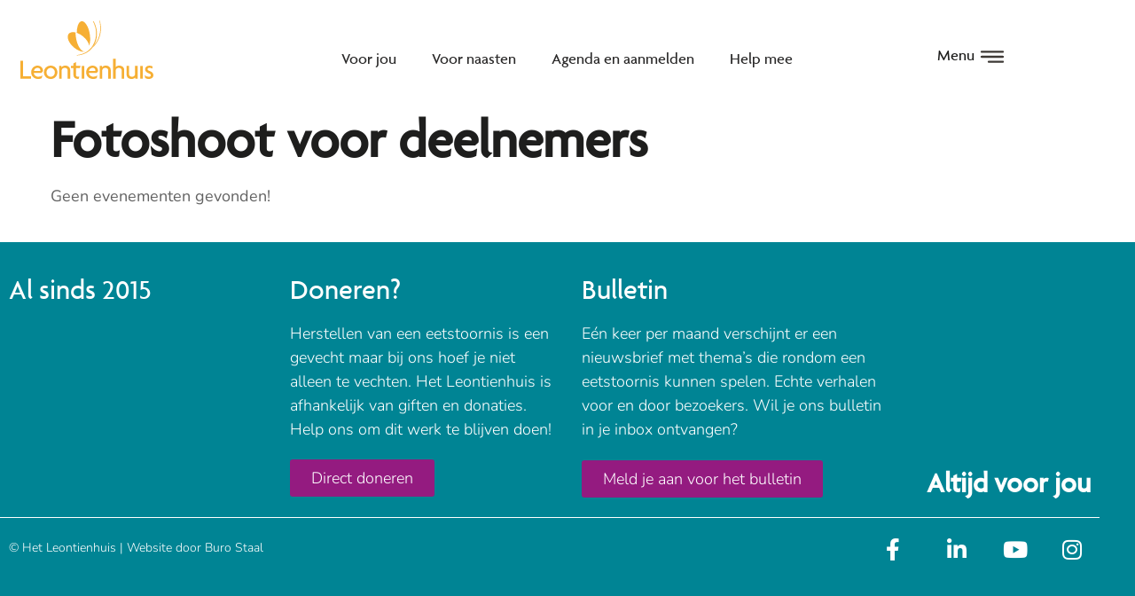

--- FILE ---
content_type: text/css; charset=UTF-8
request_url: https://www.leontienhuis.nl/wp-content/uploads/elementor/css/post-5.css?ver=1769120442
body_size: -32
content:
.elementor-kit-5{--e-global-color-primary:#6EC1E4;--e-global-color-secondary:#54595F;--e-global-color-text:#7A7A7A;--e-global-color-accent:#61CE70;--e-global-color-a8a4909:#941B80;--e-global-color-a7f8dc1:#F6AF34;--e-global-color-f61823f:#ED700E;--e-global-color-0fd33ab:#68C7E7;--e-global-color-26476db:#008494;--e-global-color-c87d6d2:#FCEBD1;color:#1E1E1D;font-family:"Nunito", Sans-serif;font-size:18px;font-weight:300;}.elementor-kit-5 button,.elementor-kit-5 input[type="button"],.elementor-kit-5 input[type="submit"],.elementor-kit-5 .elementor-button{background-color:#941B80;font-family:"Nunito", Sans-serif;font-size:18px;text-decoration:none;color:#FFFFFF;}.elementor-kit-5 button:hover,.elementor-kit-5 button:focus,.elementor-kit-5 input[type="button"]:hover,.elementor-kit-5 input[type="button"]:focus,.elementor-kit-5 input[type="submit"]:hover,.elementor-kit-5 input[type="submit"]:focus,.elementor-kit-5 .elementor-button:hover,.elementor-kit-5 .elementor-button:focus{background-color:#562580;color:#FFFFFF;}.elementor-kit-5 e-page-transition{background-color:#FFBC7D;}.elementor-kit-5 a{color:#941B80;text-decoration:underline;}.elementor-kit-5 a:hover{color:#562580;text-decoration:underline;}.elementor-kit-5 h1{color:#1E1E1D;font-family:"agenda", Sans-serif;font-size:60px;font-weight:bold;}.elementor-kit-5 h2{color:#1E1E1D;font-family:"agenda", Sans-serif;}.elementor-kit-5 h3{color:#1E1E1D;font-family:"agenda", Sans-serif;font-size:1.3em;}.elementor-kit-5 h4{color:#1E1E1D;font-family:"agenda", Sans-serif;}.elementor-section.elementor-section-boxed > .elementor-container{max-width:1140px;}.e-con{--container-max-width:1140px;}.elementor-widget:not(:last-child){margin-block-end:20px;}.elementor-element{--widgets-spacing:20px 20px;--widgets-spacing-row:20px;--widgets-spacing-column:20px;}{}h1.entry-title{display:var(--page-title-display);}@media(max-width:1024px){.elementor-section.elementor-section-boxed > .elementor-container{max-width:1024px;}.e-con{--container-max-width:1024px;}}@media(max-width:767px){.elementor-section.elementor-section-boxed > .elementor-container{max-width:767px;}.e-con{--container-max-width:767px;}}

--- FILE ---
content_type: text/css; charset=UTF-8
request_url: https://www.leontienhuis.nl/wp-content/uploads/elementor/css/post-40.css?ver=1769120442
body_size: 238
content:
.elementor-40 .elementor-element.elementor-element-0307556 > .elementor-container > .elementor-column > .elementor-widget-wrap{align-content:center;align-items:center;}.elementor-40 .elementor-element.elementor-element-0307556{padding:1% 1% 1% 1%;}.elementor-40 .elementor-element.elementor-element-24a51f2{text-align:start;}.elementor-40 .elementor-element.elementor-element-24a51f2 img{width:150px;}.elementor-bc-flex-widget .elementor-40 .elementor-element.elementor-element-29b5c79.elementor-column .elementor-widget-wrap{align-items:flex-end;}.elementor-40 .elementor-element.elementor-element-29b5c79.elementor-column.elementor-element[data-element_type="column"] > .elementor-widget-wrap.elementor-element-populated{align-content:flex-end;align-items:flex-end;}.elementor-40 .elementor-element.elementor-element-abf1028 .elementor-menu-toggle{margin:0 auto;}.elementor-40 .elementor-element.elementor-element-abf1028 .elementor-nav-menu .elementor-item{font-family:"agenda", Sans-serif;font-size:18px;font-weight:400;text-decoration:none;}.elementor-40 .elementor-element.elementor-element-abf1028 .elementor-nav-menu--main .elementor-item{color:#2A2929;fill:#2A2929;}.elementor-bc-flex-widget .elementor-40 .elementor-element.elementor-element-e0de6aa.elementor-column .elementor-widget-wrap{align-items:flex-end;}.elementor-40 .elementor-element.elementor-element-e0de6aa.elementor-column.elementor-element[data-element_type="column"] > .elementor-widget-wrap.elementor-element-populated{align-content:flex-end;align-items:flex-end;}.elementor-40 .elementor-element.elementor-element-2f1d80f .elementor-icon-box-wrapper{align-items:start;gap:10px;}.elementor-40 .elementor-element.elementor-element-2f1d80f.elementor-view-stacked:has(:hover) .elementor-icon,
					 .elementor-40 .elementor-element.elementor-element-2f1d80f.elementor-view-stacked:has(:focus) .elementor-icon{background-color:var( --e-global-color-a8a4909 );}.elementor-40 .elementor-element.elementor-element-2f1d80f.elementor-view-framed:has(:hover) .elementor-icon,
					 .elementor-40 .elementor-element.elementor-element-2f1d80f.elementor-view-default:has(:hover) .elementor-icon,
					 .elementor-40 .elementor-element.elementor-element-2f1d80f.elementor-view-framed:has(:focus) .elementor-icon,
					 .elementor-40 .elementor-element.elementor-element-2f1d80f.elementor-view-default:has(:focus) .elementor-icon{fill:var( --e-global-color-a8a4909 );color:var( --e-global-color-a8a4909 );border-color:var( --e-global-color-a8a4909 );}.elementor-40 .elementor-element.elementor-element-2f1d80f .elementor-icon{font-size:40px;}.elementor-40 .elementor-element.elementor-element-2f1d80f .elementor-icon-box-title, .elementor-40 .elementor-element.elementor-element-2f1d80f .elementor-icon-box-title a{font-family:"agenda", Sans-serif;font-size:18px;font-weight:300;text-decoration:none;}.elementor-40 .elementor-element.elementor-element-ff7c579 .elementor-icon-box-wrapper{align-items:start;gap:10px;}.elementor-40 .elementor-element.elementor-element-ff7c579.elementor-view-stacked:has(:hover) .elementor-icon,
					 .elementor-40 .elementor-element.elementor-element-ff7c579.elementor-view-stacked:has(:focus) .elementor-icon{background-color:var( --e-global-color-a8a4909 );}.elementor-40 .elementor-element.elementor-element-ff7c579.elementor-view-framed:has(:hover) .elementor-icon,
					 .elementor-40 .elementor-element.elementor-element-ff7c579.elementor-view-default:has(:hover) .elementor-icon,
					 .elementor-40 .elementor-element.elementor-element-ff7c579.elementor-view-framed:has(:focus) .elementor-icon,
					 .elementor-40 .elementor-element.elementor-element-ff7c579.elementor-view-default:has(:focus) .elementor-icon{fill:var( --e-global-color-a8a4909 );color:var( --e-global-color-a8a4909 );border-color:var( --e-global-color-a8a4909 );}.elementor-40 .elementor-element.elementor-element-ff7c579 .elementor-icon{font-size:40px;}.elementor-40 .elementor-element.elementor-element-ff7c579 .elementor-icon-box-title, .elementor-40 .elementor-element.elementor-element-ff7c579 .elementor-icon-box-title a{font-family:"agenda", Sans-serif;font-size:18px;font-weight:300;text-decoration:none;}.elementor-theme-builder-content-area{height:400px;}.elementor-location-header:before, .elementor-location-footer:before{content:"";display:table;clear:both;}@media(max-width:1024px){.elementor-bc-flex-widget .elementor-40 .elementor-element.elementor-element-863e5c9.elementor-column .elementor-widget-wrap{align-items:flex-end;}.elementor-40 .elementor-element.elementor-element-863e5c9.elementor-column.elementor-element[data-element_type="column"] > .elementor-widget-wrap.elementor-element-populated{align-content:flex-end;align-items:flex-end;}.elementor-40 .elementor-element.elementor-element-863e5c9 > .elementor-element-populated{margin:0px 0px 15px 0px;--e-column-margin-right:0px;--e-column-margin-left:0px;}.elementor-bc-flex-widget .elementor-40 .elementor-element.elementor-element-29b5c79.elementor-column .elementor-widget-wrap{align-items:flex-end;}.elementor-40 .elementor-element.elementor-element-29b5c79.elementor-column.elementor-element[data-element_type="column"] > .elementor-widget-wrap.elementor-element-populated{align-content:flex-end;align-items:flex-end;}.elementor-bc-flex-widget .elementor-40 .elementor-element.elementor-element-e0de6aa.elementor-column .elementor-widget-wrap{align-items:flex-end;}.elementor-40 .elementor-element.elementor-element-e0de6aa.elementor-column.elementor-element[data-element_type="column"] > .elementor-widget-wrap.elementor-element-populated{align-content:flex-end;align-items:flex-end;}}@media(min-width:768px){.elementor-40 .elementor-element.elementor-element-863e5c9{width:20%;}.elementor-40 .elementor-element.elementor-element-29b5c79{width:70%;}.elementor-40 .elementor-element.elementor-element-e0de6aa{width:9.666%;}}@media(max-width:767px){.elementor-40 .elementor-element.elementor-element-863e5c9{width:65%;}.elementor-40 .elementor-element.elementor-element-24a51f2 img{width:60%;}.elementor-40 .elementor-element.elementor-element-abf1028{width:100%;max-width:100%;}.elementor-40 .elementor-element.elementor-element-e0de6aa{width:100%;}.elementor-bc-flex-widget .elementor-40 .elementor-element.elementor-element-e0de6aa.elementor-column .elementor-widget-wrap{align-items:flex-end;}.elementor-40 .elementor-element.elementor-element-e0de6aa.elementor-column.elementor-element[data-element_type="column"] > .elementor-widget-wrap.elementor-element-populated{align-content:flex-end;align-items:flex-end;}.elementor-40 .elementor-element.elementor-element-e0de6aa.elementor-column > .elementor-widget-wrap{justify-content:flex-end;}.elementor-40 .elementor-element.elementor-element-e0de6aa > .elementor-widget-wrap > .elementor-widget:not(.elementor-widget__width-auto):not(.elementor-widget__width-initial):not(:last-child):not(.elementor-absolute){margin-block-end:0px;}.elementor-40 .elementor-element.elementor-element-2f1d80f .elementor-icon-box-wrapper{text-align:end;gap:-20px;}}

--- FILE ---
content_type: text/css; charset=UTF-8
request_url: https://www.leontienhuis.nl/wp-content/uploads/elementor/css/post-155.css?ver=1769120442
body_size: 495
content:
.elementor-155 .elementor-element.elementor-element-63fdeda:not(.elementor-motion-effects-element-type-background), .elementor-155 .elementor-element.elementor-element-63fdeda > .elementor-motion-effects-container > .elementor-motion-effects-layer{background-color:#008494;}.elementor-155 .elementor-element.elementor-element-63fdeda > .elementor-background-overlay{background-image:url("https://www.leontienhuis.nl/wp-content/uploads/2020/09/Vlinder-blauw.svg");background-position:center right;background-repeat:no-repeat;background-size:35% auto;opacity:0.1;transition:background 0.3s, border-radius 0.3s, opacity 0.3s;}.elementor-155 .elementor-element.elementor-element-63fdeda > .elementor-container{max-width:1240px;}.elementor-155 .elementor-element.elementor-element-63fdeda{transition:background 0.3s, border 0.3s, border-radius 0.3s, box-shadow 0.3s;margin-top:03%;margin-bottom:0%;padding:3% 0% 0% 0%;}.elementor-155 .elementor-element.elementor-element-2ea5c0b > .elementor-element-populated{padding:0% 0% 0% 0%;}.elementor-155 .elementor-element.elementor-element-28a84eb > .elementor-element-populated{padding:0px 10px 10px 10px;}.elementor-155 .elementor-element.elementor-element-8cb0475 .elementor-heading-title{color:#FFFFFF;}.elementor-155 .elementor-element.elementor-element-639b19d .elementor-wrapper{--video-aspect-ratio:1.77777;}.elementor-155 .elementor-element.elementor-element-e59daf9 > .elementor-element-populated{padding:0% 5% 0% 5%;}.elementor-155 .elementor-element.elementor-element-ee5a944 .elementor-heading-title{color:#FFFFFF;}.elementor-155 .elementor-element.elementor-element-081c610{color:#FFFFFF;}.elementor-155 .elementor-element.elementor-element-5202344 > .elementor-element-populated{padding:0px 10px 10px 10px;}.elementor-155 .elementor-element.elementor-element-f1e0c27 .elementor-heading-title{color:#FFFFFF;}.elementor-155 .elementor-element.elementor-element-e1a9d3d{color:#FFFFFF;}.elementor-155 .elementor-element.elementor-element-69ca58c > .elementor-widget-container{margin:-14px 0px 0px 0px;}.elementor-bc-flex-widget .elementor-155 .elementor-element.elementor-element-fd99327.elementor-column .elementor-widget-wrap{align-items:flex-end;}.elementor-155 .elementor-element.elementor-element-fd99327.elementor-column.elementor-element[data-element_type="column"] > .elementor-widget-wrap.elementor-element-populated{align-content:flex-end;align-items:flex-end;}.elementor-155 .elementor-element.elementor-element-7f9951d{text-align:end;}.elementor-155 .elementor-element.elementor-element-7f9951d .elementor-heading-title{font-weight:bold;color:#FFFFFF;}.elementor-155 .elementor-element.elementor-element-7b8573e{border-style:solid;border-width:1px 0px 0px 0px;border-color:#FFFFFF;margin-top:1%;margin-bottom:1%;padding:1% 0% 1% 0%;}.elementor-bc-flex-widget .elementor-155 .elementor-element.elementor-element-0ef3cbc.elementor-column .elementor-widget-wrap{align-items:center;}.elementor-155 .elementor-element.elementor-element-0ef3cbc.elementor-column.elementor-element[data-element_type="column"] > .elementor-widget-wrap.elementor-element-populated{align-content:center;align-items:center;}.elementor-155 .elementor-element.elementor-element-f16e615{font-size:14px;color:#FFFFFF;}.elementor-155 .elementor-element.elementor-element-e0eff51 .elementor-icon-wrapper{text-align:center;}.elementor-155 .elementor-element.elementor-element-e0eff51.elementor-view-stacked .elementor-icon{background-color:#FFFFFF;}.elementor-155 .elementor-element.elementor-element-e0eff51.elementor-view-framed .elementor-icon, .elementor-155 .elementor-element.elementor-element-e0eff51.elementor-view-default .elementor-icon{color:#FFFFFF;border-color:#FFFFFF;}.elementor-155 .elementor-element.elementor-element-e0eff51.elementor-view-framed .elementor-icon, .elementor-155 .elementor-element.elementor-element-e0eff51.elementor-view-default .elementor-icon svg{fill:#FFFFFF;}.elementor-155 .elementor-element.elementor-element-e0eff51 .elementor-icon{font-size:25px;}.elementor-155 .elementor-element.elementor-element-e0eff51 .elementor-icon svg{height:25px;}.elementor-155 .elementor-element.elementor-element-5a3b706 .elementor-icon-wrapper{text-align:center;}.elementor-155 .elementor-element.elementor-element-5a3b706.elementor-view-stacked .elementor-icon{background-color:#FFFFFF;}.elementor-155 .elementor-element.elementor-element-5a3b706.elementor-view-framed .elementor-icon, .elementor-155 .elementor-element.elementor-element-5a3b706.elementor-view-default .elementor-icon{color:#FFFFFF;border-color:#FFFFFF;}.elementor-155 .elementor-element.elementor-element-5a3b706.elementor-view-framed .elementor-icon, .elementor-155 .elementor-element.elementor-element-5a3b706.elementor-view-default .elementor-icon svg{fill:#FFFFFF;}.elementor-155 .elementor-element.elementor-element-5a3b706 .elementor-icon{font-size:25px;}.elementor-155 .elementor-element.elementor-element-5a3b706 .elementor-icon svg{height:25px;}.elementor-155 .elementor-element.elementor-element-4f2a068 .elementor-icon-wrapper{text-align:center;}.elementor-155 .elementor-element.elementor-element-4f2a068.elementor-view-stacked .elementor-icon{background-color:#FFFFFF;}.elementor-155 .elementor-element.elementor-element-4f2a068.elementor-view-framed .elementor-icon, .elementor-155 .elementor-element.elementor-element-4f2a068.elementor-view-default .elementor-icon{color:#FFFFFF;border-color:#FFFFFF;}.elementor-155 .elementor-element.elementor-element-4f2a068.elementor-view-framed .elementor-icon, .elementor-155 .elementor-element.elementor-element-4f2a068.elementor-view-default .elementor-icon svg{fill:#FFFFFF;}.elementor-155 .elementor-element.elementor-element-4f2a068 .elementor-icon{font-size:25px;}.elementor-155 .elementor-element.elementor-element-4f2a068 .elementor-icon svg{height:25px;}.elementor-155 .elementor-element.elementor-element-df0c259 .elementor-icon-wrapper{text-align:center;}.elementor-155 .elementor-element.elementor-element-df0c259.elementor-view-stacked .elementor-icon{background-color:#FFFFFF;}.elementor-155 .elementor-element.elementor-element-df0c259.elementor-view-framed .elementor-icon, .elementor-155 .elementor-element.elementor-element-df0c259.elementor-view-default .elementor-icon{color:#FFFFFF;border-color:#FFFFFF;}.elementor-155 .elementor-element.elementor-element-df0c259.elementor-view-framed .elementor-icon, .elementor-155 .elementor-element.elementor-element-df0c259.elementor-view-default .elementor-icon svg{fill:#FFFFFF;}.elementor-155 .elementor-element.elementor-element-df0c259 .elementor-icon{font-size:25px;}.elementor-155 .elementor-element.elementor-element-df0c259 .elementor-icon svg{height:25px;}.elementor-theme-builder-content-area{height:400px;}.elementor-location-header:before, .elementor-location-footer:before{content:"";display:table;clear:both;}@media(max-width:1024px){.elementor-155 .elementor-element.elementor-element-e59daf9 > .elementor-element-populated{padding:2% 2% 2% 2%;}}@media(max-width:767px){.elementor-155 .elementor-element.elementor-element-3c88ff2{width:33%;}.elementor-155 .elementor-element.elementor-element-0d2e967{width:33%;}.elementor-155 .elementor-element.elementor-element-ca4baed{width:34%;}.elementor-155 .elementor-element.elementor-element-ed36cab{width:34%;}}@media(min-width:768px){.elementor-155 .elementor-element.elementor-element-2ea5c0b{width:100%;}.elementor-155 .elementor-element.elementor-element-e59daf9{width:27.097%;}.elementor-155 .elementor-element.elementor-element-5202344{width:29.959%;}.elementor-155 .elementor-element.elementor-element-fd99327{width:17.922%;}.elementor-155 .elementor-element.elementor-element-0ef3cbc{width:78.231%;}.elementor-155 .elementor-element.elementor-element-3c88ff2{width:6.034%;}.elementor-155 .elementor-element.elementor-element-0d2e967{width:5.47%;}.elementor-155 .elementor-element.elementor-element-ca4baed{width:5.264%;}.elementor-155 .elementor-element.elementor-element-ed36cab{width:5%;}}@media(max-width:1024px) and (min-width:768px){.elementor-155 .elementor-element.elementor-element-0ef3cbc{width:70%;}.elementor-155 .elementor-element.elementor-element-3c88ff2{width:10%;}.elementor-155 .elementor-element.elementor-element-0d2e967{width:10%;}.elementor-155 .elementor-element.elementor-element-ca4baed{width:10%;}.elementor-155 .elementor-element.elementor-element-ed36cab{width:10%;}}

--- FILE ---
content_type: text/css; charset=UTF-8
request_url: https://www.leontienhuis.nl/wp-content/uploads/elementor/css/post-12113.css?ver=1769120442
body_size: -409
content:
#elementor-popup-modal-12113{background-color:rgba(0,0,0,.8);justify-content:center;align-items:center;pointer-events:all;}#elementor-popup-modal-12113 .dialog-message{width:640px;height:auto;}#elementor-popup-modal-12113 .dialog-close-button{display:flex;}#elementor-popup-modal-12113 .dialog-widget-content{box-shadow:2px 8px 23px 3px rgba(0,0,0,0.2);}

--- FILE ---
content_type: text/css; charset=UTF-8
request_url: https://www.leontienhuis.nl/wp-content/uploads/elementor/css/post-612.css?ver=1769120442
body_size: 354
content:
.elementor-612 .elementor-element.elementor-element-696950ae > .elementor-container > .elementor-column > .elementor-widget-wrap{align-content:center;align-items:center;}.elementor-612 .elementor-element.elementor-element-696950ae > .elementor-container{min-height:100vh;}.elementor-612 .elementor-element.elementor-element-5375f18f:not(.elementor-motion-effects-element-type-background) > .elementor-widget-wrap, .elementor-612 .elementor-element.elementor-element-5375f18f > .elementor-widget-wrap > .elementor-motion-effects-container > .elementor-motion-effects-layer{background-color:var( --e-global-color-26476db );}.elementor-bc-flex-widget .elementor-612 .elementor-element.elementor-element-5375f18f.elementor-column .elementor-widget-wrap{align-items:flex-start;}.elementor-612 .elementor-element.elementor-element-5375f18f.elementor-column.elementor-element[data-element_type="column"] > .elementor-widget-wrap.elementor-element-populated{align-content:flex-start;align-items:flex-start;}.elementor-612 .elementor-element.elementor-element-5375f18f > .elementor-element-populated{transition:background 0.3s, border 0.3s, border-radius 0.3s, box-shadow 0.3s;padding:20% 2% 0% 0%;}.elementor-612 .elementor-element.elementor-element-5375f18f > .elementor-element-populated > .elementor-background-overlay{transition:background 0.3s, border-radius 0.3s, opacity 0.3s;}.elementor-612 .elementor-element.elementor-element-7c43d96e > .elementor-widget-container{margin:0% 0% 0% 5%;}.elementor-612 .elementor-element.elementor-element-7c43d96e .elementor-search-form__container{min-height:50px;}.elementor-612 .elementor-element.elementor-element-7c43d96e .elementor-search-form__submit{min-width:50px;background-color:var( --e-global-color-a8a4909 );}body:not(.rtl) .elementor-612 .elementor-element.elementor-element-7c43d96e .elementor-search-form__icon{padding-left:calc(50px / 3);}body.rtl .elementor-612 .elementor-element.elementor-element-7c43d96e .elementor-search-form__icon{padding-right:calc(50px / 3);}.elementor-612 .elementor-element.elementor-element-7c43d96e .elementor-search-form__input, .elementor-612 .elementor-element.elementor-element-7c43d96e.elementor-search-form--button-type-text .elementor-search-form__submit{padding-left:calc(50px / 3);padding-right:calc(50px / 3);}.elementor-612 .elementor-element.elementor-element-7c43d96e input[type="search"].elementor-search-form__input{font-family:"agenda", Sans-serif;font-size:16px;font-weight:400;}.elementor-612 .elementor-element.elementor-element-7c43d96e .elementor-search-form__input,
					.elementor-612 .elementor-element.elementor-element-7c43d96e .elementor-search-form__icon,
					.elementor-612 .elementor-element.elementor-element-7c43d96e .elementor-lightbox .dialog-lightbox-close-button,
					.elementor-612 .elementor-element.elementor-element-7c43d96e .elementor-lightbox .dialog-lightbox-close-button:hover,
					.elementor-612 .elementor-element.elementor-element-7c43d96e.elementor-search-form--skin-full_screen input[type="search"].elementor-search-form__input{color:#FFFFFF;fill:#FFFFFF;}.elementor-612 .elementor-element.elementor-element-7c43d96e:not(.elementor-search-form--skin-full_screen) .elementor-search-form__container{background-color:#155D6659;border-color:#FFFFFF;border-width:1px 1px 1px 1px;border-radius:3px;}.elementor-612 .elementor-element.elementor-element-7c43d96e.elementor-search-form--skin-full_screen input[type="search"].elementor-search-form__input{background-color:#155D6659;border-color:#FFFFFF;border-width:1px 1px 1px 1px;border-radius:3px;}.elementor-612 .elementor-element.elementor-element-7c43d96e .elementor-search-form__submit:hover{background-color:#562580;}.elementor-612 .elementor-element.elementor-element-7c43d96e .elementor-search-form__submit:focus{background-color:#562580;}.elementor-612 .elementor-element.elementor-element-db3ccdb > .elementor-widget-container{margin:0px 0px 0px 0px;padding:0px 0px 0px 0px;}.elementor-612 .elementor-element.elementor-element-db3ccdb .elementor-nav-menu .elementor-item{font-family:"agenda", Sans-serif;font-size:20px;text-decoration:none;line-height:2em;}.elementor-612 .elementor-element.elementor-element-db3ccdb .elementor-nav-menu--main .elementor-item{color:#FFFFFF;fill:#FFFFFF;}.elementor-612 .elementor-element.elementor-element-db3ccdb .elementor-nav-menu--main:not(.e--pointer-framed) .elementor-item:before,
					.elementor-612 .elementor-element.elementor-element-db3ccdb .elementor-nav-menu--main:not(.e--pointer-framed) .elementor-item:after{background-color:#155D6659;}.elementor-612 .elementor-element.elementor-element-db3ccdb .e--pointer-framed .elementor-item:before,
					.elementor-612 .elementor-element.elementor-element-db3ccdb .e--pointer-framed .elementor-item:after{border-color:#155D6659;}.elementor-612 .elementor-element.elementor-element-db3ccdb .elementor-nav-menu--main .elementor-item.elementor-item-active{color:#000000;}.elementor-612 .elementor-element.elementor-element-db3ccdb .elementor-nav-menu--main:not(.e--pointer-framed) .elementor-item.elementor-item-active:before,
					.elementor-612 .elementor-element.elementor-element-db3ccdb .elementor-nav-menu--main:not(.e--pointer-framed) .elementor-item.elementor-item-active:after{background-color:#155D6659;}.elementor-612 .elementor-element.elementor-element-db3ccdb .e--pointer-framed .elementor-item.elementor-item-active:before,
					.elementor-612 .elementor-element.elementor-element-db3ccdb .e--pointer-framed .elementor-item.elementor-item-active:after{border-color:#155D6659;}#elementor-popup-modal-612 .dialog-widget-content{animation-duration:0.1s;background-color:#008494;box-shadow:2px 8px 23px 3px rgba(0,0,0,0.2);}#elementor-popup-modal-612 .dialog-message{width:350px;height:100vh;align-items:flex-start;padding:30px 16px 0px 0px;}#elementor-popup-modal-612{justify-content:flex-end;align-items:center;}#elementor-popup-modal-612 .dialog-close-button{display:flex;top:2%;font-size:30px;}body:not(.rtl) #elementor-popup-modal-612 .dialog-close-button{right:10%;}body.rtl #elementor-popup-modal-612 .dialog-close-button{left:10%;}#elementor-popup-modal-612 .dialog-close-button i{color:#FFFFFF;}#elementor-popup-modal-612 .dialog-close-button svg{fill:#FFFFFF;}#elementor-popup-modal-612 .dialog-close-button:hover i{color:#3D3935;}#elementor-popup-modal-612 .dialog-close-button:hover{background-color:#FFFFFF;}@media(max-width:767px){.elementor-612 .elementor-element.elementor-element-5375f18f > .elementor-element-populated{padding:50px 50px 050px 50px;}#elementor-popup-modal-612 .dialog-message{width:100vw;padding:20px 20px 20px 20px;}#elementor-popup-modal-612{justify-content:center;align-items:center;}}

--- FILE ---
content_type: text/css; charset=UTF-8
request_url: https://www.leontienhuis.nl/wp-content/uploads/elementor/css/post-396.css?ver=1769120443
body_size: 436
content:
.elementor-396 .elementor-element.elementor-element-54ef4ec9:not(.elementor-motion-effects-element-type-background), .elementor-396 .elementor-element.elementor-element-54ef4ec9 > .elementor-motion-effects-container > .elementor-motion-effects-layer{background-color:#6E4461BA;}.elementor-396 .elementor-element.elementor-element-54ef4ec9 > .elementor-background-overlay{opacity:0.5;transition:background 0.3s, border-radius 0.3s, opacity 0.3s;}.elementor-396 .elementor-element.elementor-element-54ef4ec9{transition:background 0.3s, border 0.3s, border-radius 0.3s, box-shadow 0.3s;margin-top:15%;margin-bottom:0%;}.elementor-396 .elementor-element.elementor-element-613b21a4:not(.elementor-motion-effects-element-type-background) > .elementor-widget-wrap, .elementor-396 .elementor-element.elementor-element-613b21a4 > .elementor-widget-wrap > .elementor-motion-effects-container > .elementor-motion-effects-layer{background-color:#008494;}.elementor-396 .elementor-element.elementor-element-613b21a4.elementor-column > .elementor-widget-wrap{justify-content:flex-end;}.elementor-396 .elementor-element.elementor-element-613b21a4 > .elementor-element-populated{transition:background 0.3s, border 0.3s, border-radius 0.3s, box-shadow 0.3s;margin:0px 0px 0px 0px;--e-column-margin-right:0px;--e-column-margin-left:0px;padding:0px 0px 0px 0px;}.elementor-396 .elementor-element.elementor-element-613b21a4 > .elementor-element-populated > .elementor-background-overlay{transition:background 0.3s, border-radius 0.3s, opacity 0.3s;}.elementor-396 .elementor-element.elementor-element-e6bdcc0 > .elementor-widget-container{margin:0% 0% 0% 5%;}.elementor-396 .elementor-element.elementor-element-e6bdcc0 .elementor-search-form__container{min-height:50px;}.elementor-396 .elementor-element.elementor-element-e6bdcc0 .elementor-search-form__submit{min-width:50px;background-color:var( --e-global-color-a8a4909 );}body:not(.rtl) .elementor-396 .elementor-element.elementor-element-e6bdcc0 .elementor-search-form__icon{padding-left:calc(50px / 3);}body.rtl .elementor-396 .elementor-element.elementor-element-e6bdcc0 .elementor-search-form__icon{padding-right:calc(50px / 3);}.elementor-396 .elementor-element.elementor-element-e6bdcc0 .elementor-search-form__input, .elementor-396 .elementor-element.elementor-element-e6bdcc0.elementor-search-form--button-type-text .elementor-search-form__submit{padding-left:calc(50px / 3);padding-right:calc(50px / 3);}.elementor-396 .elementor-element.elementor-element-e6bdcc0 input[type="search"].elementor-search-form__input{font-family:"agenda", Sans-serif;font-size:16px;font-weight:400;}.elementor-396 .elementor-element.elementor-element-e6bdcc0 .elementor-search-form__input,
					.elementor-396 .elementor-element.elementor-element-e6bdcc0 .elementor-search-form__icon,
					.elementor-396 .elementor-element.elementor-element-e6bdcc0 .elementor-lightbox .dialog-lightbox-close-button,
					.elementor-396 .elementor-element.elementor-element-e6bdcc0 .elementor-lightbox .dialog-lightbox-close-button:hover,
					.elementor-396 .elementor-element.elementor-element-e6bdcc0.elementor-search-form--skin-full_screen input[type="search"].elementor-search-form__input{color:#FFFFFF;fill:#FFFFFF;}.elementor-396 .elementor-element.elementor-element-e6bdcc0:not(.elementor-search-form--skin-full_screen) .elementor-search-form__container{background-color:#155D6659;border-color:#FFFFFF;border-width:1px 1px 1px 1px;border-radius:3px;}.elementor-396 .elementor-element.elementor-element-e6bdcc0.elementor-search-form--skin-full_screen input[type="search"].elementor-search-form__input{background-color:#155D6659;border-color:#FFFFFF;border-width:1px 1px 1px 1px;border-radius:3px;}.elementor-396 .elementor-element.elementor-element-e6bdcc0 .elementor-search-form__submit:hover{background-color:#562580;}.elementor-396 .elementor-element.elementor-element-e6bdcc0 .elementor-search-form__submit:focus{background-color:#562580;}.elementor-396 .elementor-element.elementor-element-3cf1b616 > .elementor-widget-container{margin:0px 0px 0px 0px;padding:0px 0px 0px 0px;}.elementor-396 .elementor-element.elementor-element-3cf1b616 .elementor-nav-menu .elementor-item{font-family:"agenda", Sans-serif;font-size:20px;text-decoration:none;line-height:2em;}.elementor-396 .elementor-element.elementor-element-3cf1b616 .elementor-nav-menu--main .elementor-item{color:#FFFFFF;fill:#FFFFFF;}.elementor-396 .elementor-element.elementor-element-3cf1b616 .elementor-nav-menu--main:not(.e--pointer-framed) .elementor-item:before,
					.elementor-396 .elementor-element.elementor-element-3cf1b616 .elementor-nav-menu--main:not(.e--pointer-framed) .elementor-item:after{background-color:#155D6659;}.elementor-396 .elementor-element.elementor-element-3cf1b616 .e--pointer-framed .elementor-item:before,
					.elementor-396 .elementor-element.elementor-element-3cf1b616 .e--pointer-framed .elementor-item:after{border-color:#155D6659;}.elementor-396 .elementor-element.elementor-element-3cf1b616 .elementor-nav-menu--main .elementor-item.elementor-item-active{color:#FFFFFF;}.elementor-396 .elementor-element.elementor-element-3cf1b616 .elementor-nav-menu--main:not(.e--pointer-framed) .elementor-item.elementor-item-active:before,
					.elementor-396 .elementor-element.elementor-element-3cf1b616 .elementor-nav-menu--main:not(.e--pointer-framed) .elementor-item.elementor-item-active:after{background-color:#155D6659;}.elementor-396 .elementor-element.elementor-element-3cf1b616 .e--pointer-framed .elementor-item.elementor-item-active:before,
					.elementor-396 .elementor-element.elementor-element-3cf1b616 .e--pointer-framed .elementor-item.elementor-item-active:after{border-color:#155D6659;}.elementor-396 .elementor-element.elementor-element-78df7b43{--spacer-size:150px;}#elementor-popup-modal-396 .dialog-widget-content{animation-duration:0.1s;background-color:#008494;box-shadow:2px 8px 23px 3px rgba(0,0,0,0.2);}#elementor-popup-modal-396 .dialog-message{width:350px;height:100vh;align-items:flex-start;padding:30px 16px 0px 0px;}#elementor-popup-modal-396{justify-content:flex-end;align-items:center;}#elementor-popup-modal-396 .dialog-close-button{display:flex;top:2%;font-size:30px;}body:not(.rtl) #elementor-popup-modal-396 .dialog-close-button{right:10%;}body.rtl #elementor-popup-modal-396 .dialog-close-button{left:10%;}#elementor-popup-modal-396 .dialog-close-button i{color:#FFFFFF;}#elementor-popup-modal-396 .dialog-close-button svg{fill:#FFFFFF;}#elementor-popup-modal-396 .dialog-close-button:hover i{color:#3D3935;}#elementor-popup-modal-396 .dialog-close-button:hover{background-color:#FFFFFF;}@media(max-width:767px){#elementor-popup-modal-396 .dialog-message{width:100vw;padding:20px 20px 20px 20px;}}

--- FILE ---
content_type: image/svg+xml
request_url: https://www.leontienhuis.nl/wp-content/uploads/2020/09/Vlinder-blauw.svg
body_size: 779
content:
<svg xmlns="http://www.w3.org/2000/svg" id="Laag_1" data-name="Laag 1" viewBox="0 0 494.37 520.66"><defs><style>.cls-1,.cls-2{fill:#68c7e7;}.cls-2{opacity:0.63;}</style></defs><path class="cls-1" d="M443.69,407.09a340.08,340.08,0,0,0,22-47.64C526.75,195,438.31,55.56,438.31,55.56L425,50.43s88.43,139.4,27.35,303.9C377.66,555.33,180,554.85,180,554.85L193.32,560s141.23.32,230-121c-6.19,2.11-12.33,4.05-18.41,5.75A337.09,337.09,0,0,0,443.69,407.09Z" transform="translate(-51.15 -39.31)"></path><path class="cls-1" d="M316.74,505.27a56.61,56.61,0,0,1-6.5.44c-.25,0-.5.05-.75.05-.71,0-1.43-.08-2.15-.1-.88,0-1.76-.06-2.64-.13-1.05-.09-2.09-.24-3.14-.38-.87-.12-1.74-.23-2.61-.39-1.06-.19-2.12-.45-3.18-.7-.85-.2-1.69-.38-2.54-.62-1.09-.31-2.16-.68-3.25-1-.82-.28-1.64-.53-2.46-.84-1.11-.41-2.21-.91-3.31-1.38-.79-.35-1.58-.66-2.37-1-1.16-.55-2.31-1.18-3.47-1.79-.72-.39-1.44-.73-2.16-1.14-1.31-.75-2.61-1.58-3.91-2.4-.56-.36-1.12-.67-1.68-1.05q-2.78-1.84-5.52-3.93c-.35-.27-.69-.58-1-.85-1.48-1.15-2.95-2.33-4.41-3.58-.67-.58-1.33-1.22-2-1.81-1.13-1-2.26-2-3.38-3.1-.75-.71-1.47-1.48-2.21-2.21-1-1-2.07-2.06-3.1-3.15-.76-.81-1.52-1.68-2.28-2.53-1-1.08-2-2.14-2.92-3.27-.78-.91-1.54-1.86-2.31-2.8-.94-1.13-1.87-2.26-2.8-3.44-.77-1-1.53-2-2.3-3-.9-1.2-1.8-2.39-2.69-3.63-.77-1.06-1.52-2.16-2.28-3.26s-1.74-2.51-2.6-3.8c-.75-1.14-1.5-2.3-2.24-3.47s-1.69-2.63-2.52-4c-.73-1.2-1.45-2.42-2.18-3.65-.82-1.38-1.63-2.77-2.44-4.2-.71-1.25-1.42-2.53-2.12-3.82s-1.58-2.9-2.36-4.38q-1-2-2-4-1.14-2.27-2.28-4.58-1-2.06-2-4.14c-.74-1.58-1.47-3.16-2.19-4.77-.64-1.41-1.27-2.84-1.9-4.27q-1.07-2.47-2.11-5l-1.8-4.38c-.68-1.72-1.36-3.45-2-5.19-.58-1.49-1.15-3-1.71-4.5-.65-1.76-1.29-3.55-1.93-5.35-.54-1.54-1.09-3.07-1.62-4.63-.62-1.82-1.22-3.67-1.82-5.51-.51-1.58-1-3.16-1.52-4.76-.59-1.88-1.16-3.8-1.72-5.71-.48-1.6-1-3.18-1.42-4.8-.55-2-1.08-3.94-1.62-5.93-.43-1.62-.88-3.23-1.3-4.87-.52-2-1-4.07-1.51-6.11-.4-1.64-.8-3.26-1.19-4.92-.48-2.1-.94-4.24-1.4-6.37-.36-1.63-.72-3.25-1.06-4.89-.46-2.24-.89-4.51-1.32-6.77-.3-1.57-.62-3.12-.9-4.7-.46-2.5-.87-5-1.29-7.57-.22-1.37-.47-2.73-.69-4.11-.56-3.59-1.07-7.2-1.56-10.83l-.15-1c-2.15-16.27-3.46-32.27-4-47.82-.2-6.24-.25-12.39-.21-18.48-44.78-11-83.73-4.49-103.88,21.77C28.93,287.45,66.21,379,148.06,445.12,206.21,492.11,271.11,513.5,316.74,505.27Z" transform="translate(-51.15 -39.31)"></path><path class="cls-1" d="M372.68,415.39c13.62-44.45,17-100.75,9.22-159.35C365.14,129.24,307,50.76,262.67,50.76a37.74,37.74,0,0,0-5.32.37c-22.9,3.18-43.56,28.06-56.67,68.25-9.84,30.14-14.62,66.17-14.41,104.77,30,10.11,61.74,27.49,91.69,51.69C330.27,318.11,364.24,370.7,372.68,415.39Z" transform="translate(-51.15 -39.31)"></path><path class="cls-1" d="M368.46,467.62h0" transform="translate(-51.15 -39.31)"></path><path class="cls-1" d="M530.83,46.55l-9.43-7.24s59.53,184.57-57.17,342.6c-6.66,9-13.55,17.28-20.54,25.18A306.3,306.3,0,0,1,423.35,439c1.92-.65,3.83-1.25,5.76-1.95a354.59,354.59,0,0,0,44.06-49.5C583.57,238,536.26,64.81,530.83,46.55Z" transform="translate(-51.15 -39.31)"></path><path class="cls-1" d="M404.94,444.74c6.08-1.7,12.22-3.64,18.41-5.75a306.3,306.3,0,0,0,20.34-31.9A337.09,337.09,0,0,1,404.94,444.74Z" transform="translate(-51.15 -39.31)"></path><path class="cls-2" d="M404.94,444.74c6.08-1.7,12.22-3.64,18.41-5.75a306.3,306.3,0,0,0,20.34-31.9A337.09,337.09,0,0,1,404.94,444.74Z" transform="translate(-51.15 -39.31)"></path></svg>

--- FILE ---
content_type: image/svg+xml
request_url: https://www.leontienhuis.nl/wp-content/uploads/2020/09/Logo-Leontienhuis_geel-FC.svg
body_size: 1306
content:
<?xml version="1.0" encoding="UTF-8"?> <svg xmlns="http://www.w3.org/2000/svg" id="Laag_1" data-name="Laag 1" viewBox="0 0 339.07 149.13"><defs><style> .cls-1, .cls-2 { fill: #f6af34; } .cls-2 { opacity: 0.63; } </style></defs><g><path class="cls-1" d="M284,328.9V283.37h6.92V323H311v5.93Z" transform="translate(-284.01 -180.55)"></path><path class="cls-1" d="M341.24,310.7l-3.64,3.64H318.12c.21,4,3.92,9.63,11.49,9.63A16.86,16.86,0,0,0,340,320.69l-1.64,6.92a19.52,19.52,0,0,1-9.56,2.07c-9.2,0-17.34-6.85-17.34-16.91,0-11,8.56-17,16.06-17,8.92,0,14,6.28,14,12.27A14.32,14.32,0,0,1,341.24,310.7Zm-13.42-9.35a9.82,9.82,0,0,0-9.27,7.71h16.27a3.57,3.57,0,0,0,.07-.86A7.09,7.09,0,0,0,327.82,301.35Z" transform="translate(-284.01 -180.55)"></path><path class="cls-1" d="M361.24,329.68c-9.63,0-17.2-6.92-17.2-16.91s7.57-17,17.2-17,17.13,6.92,17.13,17S370.87,329.68,361.24,329.68Zm0-28.18c-5.71,0-10.63,4.49-10.63,11.27s4.92,11.2,10.63,11.2,10.56-4.49,10.56-11.2S366.88,301.5,361.24,301.5Z" transform="translate(-284.01 -180.55)"></path><path class="cls-1" d="M404.51,328.9V308.13c0-3.35-2.07-6.78-7.5-6.78-5.2,0-7.77,3.43-7.77,6.78V328.9h-6.5V296.57h5.71l.29,3.21c2.49-2.71,4.92-4,10-4,7.06,0,12.27,4.49,12.27,11.7V328.9Z" transform="translate(-284.01 -180.55)"></path><path class="cls-1" d="M436,301.78H425.75v18c0,2.64,2.14,4.07,4.78,4.07a10.63,10.63,0,0,0,3.56-.5l-1.28,5.78a10.69,10.69,0,0,1-2.93.29c-5.85,0-10.56-3.43-10.56-9.85V301.78H413v-5.21h6.35V290l6.43-3.36v9.92h11.41Z" transform="translate(-284.01 -180.55)"></path><path class="cls-1" d="M440.35,328.9V296.57h6.56V328.9Z" transform="translate(-284.01 -180.55)"></path><path class="cls-1" d="M481.53,310.7l-3.64,3.64H458.41c.21,4,3.92,9.63,11.48,9.63a16.91,16.91,0,0,0,10.35-3.28l-1.64,6.92a19.52,19.52,0,0,1-9.56,2.07c-9.21,0-17.34-6.85-17.34-16.91,0-11,8.56-17,16.05-17,8.92,0,14,6.28,14,12.27A14.32,14.32,0,0,1,481.53,310.7Zm-13.42-9.35a9.83,9.83,0,0,0-9.28,7.71H475.1a3.57,3.57,0,0,0,.07-.86A7.08,7.08,0,0,0,468.11,301.35Z" transform="translate(-284.01 -180.55)"></path><path class="cls-1" d="M507.88,328.9V308.13c0-3.35-2.07-6.78-7.49-6.78-5.21,0-7.78,3.43-7.78,6.78V328.9h-6.49V296.57h5.7l.29,3.21c2.5-2.71,4.92-4,10-4,7.07,0,12.27,4.49,12.27,11.7V328.9Z" transform="translate(-284.01 -180.55)"></path><path class="cls-1" d="M542.26,328.9V308.13c0-3.35-2.07-6.78-7.49-6.78-5.21,0-7.78,3.43-7.78,6.78V328.9H520.5V278.09H527v21.12c2.36-2.28,4.78-3.42,9.49-3.42,7.07,0,12.28,4.49,12.28,11.7V328.9Z" transform="translate(-284.01 -180.55)"></path><path class="cls-1" d="M577.08,328.9l-.29-3.21c-2.49,2.71-4.92,4-10,4-7.06,0-12.27-4.49-12.27-11.7V296.57H561v20.77c0,3.35,2.07,6.78,7.5,6.78,5.2,0,7.77-3.43,7.77-6.78V296.57h6.5V328.9Z" transform="translate(-284.01 -180.55)"></path><path class="cls-1" d="M589.5,328.9V296.57h6.57V328.9Z" transform="translate(-284.01 -180.55)"></path><path class="cls-1" d="M611.3,329.68a17.23,17.23,0,0,1-9.06-2.35l-1.5-7.14a17.31,17.31,0,0,0,10.71,4c3.07,0,5.14-1.64,5.14-3.86s-1.65-3.63-4.64-4.71c-6.43-2.35-10-5.35-10-10.56,0-5.42,4.42-9.27,10.84-9.27a18,18,0,0,1,8.42,2.07L620,303.28a12.44,12.44,0,0,0-7.28-2.07c-2.71,0-4.49,1.5-4.49,3.64s1.49,3.14,4.71,4.28c6.49,2.36,10.13,5.28,10.13,10.92C623.08,325.26,619.15,329.68,611.3,329.68Z" transform="translate(-284.01 -180.55)"></path></g><g><path class="cls-1" d="M471.77,243.46a59.66,59.66,0,0,0,3.76-8.15c10.45-28.13-4.68-52-4.68-52l-2.28-.87s15.13,23.84,4.68,52c-12.77,34.38-46.59,34.29-46.59,34.29l2.29.88s24.15.06,39.34-20.69c-1.06.36-2.11.69-3.15,1A57.1,57.1,0,0,0,471.77,243.46Z" transform="translate(-284.01 -180.55)"></path><path class="cls-1" d="M450.06,260.25a8.29,8.29,0,0,1-1.11.08h-.13l-.37,0-.45,0-.54-.07c-.15,0-.3,0-.44-.06l-.55-.12-.43-.11c-.19-.05-.37-.11-.56-.18l-.42-.14q-.29-.11-.57-.24l-.4-.17-.6-.31-.36-.19c-.23-.13-.45-.27-.67-.41l-.29-.18c-.32-.21-.63-.44-.94-.68l-.18-.14-.76-.61-.34-.31-.58-.53-.38-.38-.53-.54-.39-.43c-.16-.19-.33-.37-.5-.56l-.39-.48-.48-.59-.39-.52c-.16-.2-.31-.41-.46-.62l-.39-.55-.45-.65-.38-.6c-.15-.22-.29-.45-.43-.68s-.25-.41-.37-.62l-.42-.72-.37-.65c-.13-.25-.26-.5-.4-.75s-.23-.46-.35-.68l-.39-.79c-.11-.23-.22-.47-.34-.71l-.37-.81c-.11-.24-.22-.49-.32-.73s-.25-.57-.37-.85l-.3-.75c-.12-.3-.24-.59-.35-.89s-.2-.51-.29-.77l-.33-.92c-.1-.26-.19-.52-.28-.79l-.31-.94c-.09-.27-.18-.54-.26-.81l-.3-1-.24-.82-.27-1c-.08-.27-.16-.55-.23-.83s-.17-.7-.26-1-.13-.55-.2-.84l-.24-1.09-.18-.83c-.08-.39-.15-.77-.23-1.16l-.15-.8c-.08-.43-.15-.87-.22-1.3l-.12-.7-.27-1.85a1.1,1.1,0,0,0,0-.18c-.37-2.78-.59-5.52-.68-8.18,0-1.07,0-2.12,0-3.16-7.66-1.89-14.32-.77-17.77,3.72-6.13,8,.24,23.65,14.25,35C431.15,258,442.25,261.66,450.06,260.25Z" transform="translate(-284.01 -180.55)"></path><path class="cls-1" d="M459.63,244.88c2.33-7.6,2.9-17.23,1.57-27.26-2.86-21.68-12.81-35.11-20.39-35.11a5.49,5.49,0,0,0-.91.07c-3.92.54-7.45,4.8-9.69,11.67a57.27,57.27,0,0,0-2.47,17.92A51.6,51.6,0,0,1,443.42,221C452.37,228.24,458.18,237.24,459.63,244.88Z" transform="translate(-284.01 -180.55)"></path><path class="cls-1" d="M458.9,253.82h0" transform="translate(-284.01 -180.55)"></path><path class="cls-1" d="M486.68,181.79l-1.62-1.24s10.19,31.57-9.77,58.61c-1.14,1.54-2.32,3-3.52,4.3a52.07,52.07,0,0,1-3.48,5.46l1-.34a60.34,60.34,0,0,0,7.53-8.46C495.7,214.54,487.61,184.92,486.68,181.79Z" transform="translate(-284.01 -180.55)"></path><path class="cls-1" d="M465.14,249.9c1-.29,2.09-.62,3.15-1a52.07,52.07,0,0,0,3.48-5.46A57.1,57.1,0,0,1,465.14,249.9Z" transform="translate(-284.01 -180.55)"></path><path class="cls-2" d="M465.14,249.9c1-.29,2.09-.62,3.15-1a52.07,52.07,0,0,0,3.48-5.46A57.1,57.1,0,0,1,465.14,249.9Z" transform="translate(-284.01 -180.55)"></path></g></svg> 